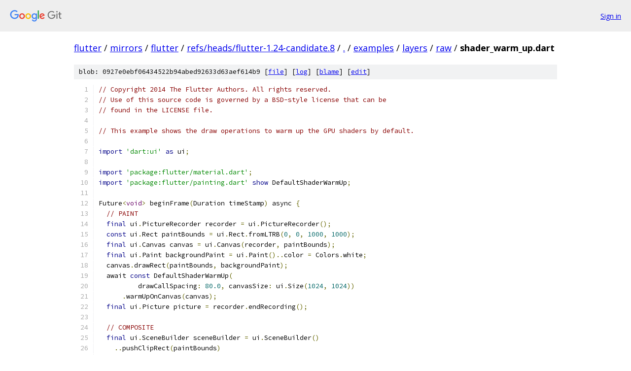

--- FILE ---
content_type: text/html; charset=utf-8
request_url: https://flutter.googlesource.com/mirrors/flutter/+/refs/heads/flutter-1.24-candidate.8/examples/layers/raw/shader_warm_up.dart
body_size: 2028
content:
<!DOCTYPE html><html lang="en"><head><meta charset="utf-8"><meta name="viewport" content="width=device-width, initial-scale=1"><title>examples/layers/raw/shader_warm_up.dart - mirrors/flutter - Git at Google</title><link rel="stylesheet" type="text/css" href="/+static/base.css"><link rel="stylesheet" type="text/css" href="/+static/prettify/prettify.css"><!-- default customHeadTagPart --></head><body class="Site"><header class="Site-header"><div class="Header"><a class="Header-image" href="/"><img src="//www.gstatic.com/images/branding/lockups/2x/lockup_git_color_108x24dp.png" width="108" height="24" alt="Google Git"></a><div class="Header-menu"> <a class="Header-menuItem" href="https://accounts.google.com/AccountChooser?faa=1&amp;continue=https://flutter.googlesource.com/login/mirrors/flutter/%2B/refs/heads/flutter-1.24-candidate.8/examples/layers/raw/shader_warm_up.dart">Sign in</a> </div></div></header><div class="Site-content"><div class="Container "><div class="Breadcrumbs"><a class="Breadcrumbs-crumb" href="/?format=HTML">flutter</a> / <a class="Breadcrumbs-crumb" href="/mirrors/">mirrors</a> / <a class="Breadcrumbs-crumb" href="/mirrors/flutter/">flutter</a> / <a class="Breadcrumbs-crumb" href="/mirrors/flutter/+/refs/heads/flutter-1.24-candidate.8">refs/heads/flutter-1.24-candidate.8</a> / <a class="Breadcrumbs-crumb" href="/mirrors/flutter/+/refs/heads/flutter-1.24-candidate.8/">.</a> / <a class="Breadcrumbs-crumb" href="/mirrors/flutter/+/refs/heads/flutter-1.24-candidate.8/examples">examples</a> / <a class="Breadcrumbs-crumb" href="/mirrors/flutter/+/refs/heads/flutter-1.24-candidate.8/examples/layers">layers</a> / <a class="Breadcrumbs-crumb" href="/mirrors/flutter/+/refs/heads/flutter-1.24-candidate.8/examples/layers/raw">raw</a> / <span class="Breadcrumbs-crumb">shader_warm_up.dart</span></div><div class="u-sha1 u-monospace BlobSha1">blob: 0927e0ebf06434522b94abed92633d63aef614b9 [<a href="/mirrors/flutter/+/refs/heads/flutter-1.24-candidate.8/examples/layers/raw/shader_warm_up.dart">file</a>] [<a href="/mirrors/flutter/+log/refs/heads/flutter-1.24-candidate.8/examples/layers/raw/shader_warm_up.dart">log</a>] [<a href="/mirrors/flutter/+blame/refs/heads/flutter-1.24-candidate.8/examples/layers/raw/shader_warm_up.dart">blame</a>] [<a href="https://flutter-review.googlesource.com/admin/repos/edit/repo/mirrors/flutter/branch/refs/heads/flutter-1.24-candidate.8/file/examples/layers/raw/shader_warm_up.dart">edit</a>]</div><table class="FileContents"><tr class="u-pre u-monospace FileContents-line"><td class="u-lineNum u-noSelect FileContents-lineNum" data-line-number="1"></td><td class="FileContents-lineContents" id="1"><span class="com">// Copyright 2014 The Flutter Authors. All rights reserved.</span></td></tr><tr class="u-pre u-monospace FileContents-line"><td class="u-lineNum u-noSelect FileContents-lineNum" data-line-number="2"></td><td class="FileContents-lineContents" id="2"><span class="com">// Use of this source code is governed by a BSD-style license that can be</span></td></tr><tr class="u-pre u-monospace FileContents-line"><td class="u-lineNum u-noSelect FileContents-lineNum" data-line-number="3"></td><td class="FileContents-lineContents" id="3"><span class="com">// found in the LICENSE file.</span></td></tr><tr class="u-pre u-monospace FileContents-line"><td class="u-lineNum u-noSelect FileContents-lineNum" data-line-number="4"></td><td class="FileContents-lineContents" id="4"></td></tr><tr class="u-pre u-monospace FileContents-line"><td class="u-lineNum u-noSelect FileContents-lineNum" data-line-number="5"></td><td class="FileContents-lineContents" id="5"><span class="com">// This example shows the draw operations to warm up the GPU shaders by default.</span></td></tr><tr class="u-pre u-monospace FileContents-line"><td class="u-lineNum u-noSelect FileContents-lineNum" data-line-number="6"></td><td class="FileContents-lineContents" id="6"></td></tr><tr class="u-pre u-monospace FileContents-line"><td class="u-lineNum u-noSelect FileContents-lineNum" data-line-number="7"></td><td class="FileContents-lineContents" id="7"><span class="kwd">import</span><span class="pln"> </span><span class="str">&#39;dart:ui&#39;</span><span class="pln"> </span><span class="kwd">as</span><span class="pln"> ui</span><span class="pun">;</span></td></tr><tr class="u-pre u-monospace FileContents-line"><td class="u-lineNum u-noSelect FileContents-lineNum" data-line-number="8"></td><td class="FileContents-lineContents" id="8"></td></tr><tr class="u-pre u-monospace FileContents-line"><td class="u-lineNum u-noSelect FileContents-lineNum" data-line-number="9"></td><td class="FileContents-lineContents" id="9"><span class="kwd">import</span><span class="pln"> </span><span class="str">&#39;package:flutter/material.dart&#39;</span><span class="pun">;</span></td></tr><tr class="u-pre u-monospace FileContents-line"><td class="u-lineNum u-noSelect FileContents-lineNum" data-line-number="10"></td><td class="FileContents-lineContents" id="10"><span class="kwd">import</span><span class="pln"> </span><span class="str">&#39;package:flutter/painting.dart&#39;</span><span class="pln"> </span><span class="kwd">show</span><span class="pln"> DefaultShaderWarmUp</span><span class="pun">;</span></td></tr><tr class="u-pre u-monospace FileContents-line"><td class="u-lineNum u-noSelect FileContents-lineNum" data-line-number="11"></td><td class="FileContents-lineContents" id="11"></td></tr><tr class="u-pre u-monospace FileContents-line"><td class="u-lineNum u-noSelect FileContents-lineNum" data-line-number="12"></td><td class="FileContents-lineContents" id="12"><span class="pln">Future</span><span class="pun">&lt;</span><span class="typ">void</span><span class="pun">&gt;</span><span class="pln"> beginFrame</span><span class="pun">(</span><span class="pln">Duration timeStamp</span><span class="pun">)</span><span class="pln"> async </span><span class="pun">{</span></td></tr><tr class="u-pre u-monospace FileContents-line"><td class="u-lineNum u-noSelect FileContents-lineNum" data-line-number="13"></td><td class="FileContents-lineContents" id="13"><span class="pln">  </span><span class="com">// PAINT</span></td></tr><tr class="u-pre u-monospace FileContents-line"><td class="u-lineNum u-noSelect FileContents-lineNum" data-line-number="14"></td><td class="FileContents-lineContents" id="14"><span class="pln">  </span><span class="kwd">final</span><span class="pln"> ui</span><span class="pun">.</span><span class="pln">PictureRecorder recorder </span><span class="pun">=</span><span class="pln"> ui</span><span class="pun">.</span><span class="pln">PictureRecorder</span><span class="pun">();</span></td></tr><tr class="u-pre u-monospace FileContents-line"><td class="u-lineNum u-noSelect FileContents-lineNum" data-line-number="15"></td><td class="FileContents-lineContents" id="15"><span class="pln">  </span><span class="kwd">const</span><span class="pln"> ui</span><span class="pun">.</span><span class="pln">Rect paintBounds </span><span class="pun">=</span><span class="pln"> ui</span><span class="pun">.</span><span class="pln">Rect</span><span class="pun">.</span><span class="pln">fromLTRB</span><span class="pun">(</span><span class="lit">0</span><span class="pun">,</span><span class="pln"> </span><span class="lit">0</span><span class="pun">,</span><span class="pln"> </span><span class="lit">1000</span><span class="pun">,</span><span class="pln"> </span><span class="lit">1000</span><span class="pun">);</span></td></tr><tr class="u-pre u-monospace FileContents-line"><td class="u-lineNum u-noSelect FileContents-lineNum" data-line-number="16"></td><td class="FileContents-lineContents" id="16"><span class="pln">  </span><span class="kwd">final</span><span class="pln"> ui</span><span class="pun">.</span><span class="pln">Canvas canvas </span><span class="pun">=</span><span class="pln"> ui</span><span class="pun">.</span><span class="pln">Canvas</span><span class="pun">(</span><span class="pln">recorder</span><span class="pun">,</span><span class="pln"> paintBounds</span><span class="pun">);</span></td></tr><tr class="u-pre u-monospace FileContents-line"><td class="u-lineNum u-noSelect FileContents-lineNum" data-line-number="17"></td><td class="FileContents-lineContents" id="17"><span class="pln">  </span><span class="kwd">final</span><span class="pln"> ui</span><span class="pun">.</span><span class="pln">Paint backgroundPaint </span><span class="pun">=</span><span class="pln"> ui</span><span class="pun">.</span><span class="pln">Paint</span><span class="pun">()..</span><span class="pln">color </span><span class="pun">=</span><span class="pln"> Colors</span><span class="pun">.</span><span class="pln">white</span><span class="pun">;</span></td></tr><tr class="u-pre u-monospace FileContents-line"><td class="u-lineNum u-noSelect FileContents-lineNum" data-line-number="18"></td><td class="FileContents-lineContents" id="18"><span class="pln">  canvas</span><span class="pun">.</span><span class="pln">drawRect</span><span class="pun">(</span><span class="pln">paintBounds</span><span class="pun">,</span><span class="pln"> backgroundPaint</span><span class="pun">);</span></td></tr><tr class="u-pre u-monospace FileContents-line"><td class="u-lineNum u-noSelect FileContents-lineNum" data-line-number="19"></td><td class="FileContents-lineContents" id="19"><span class="pln">  await </span><span class="kwd">const</span><span class="pln"> DefaultShaderWarmUp</span><span class="pun">(</span></td></tr><tr class="u-pre u-monospace FileContents-line"><td class="u-lineNum u-noSelect FileContents-lineNum" data-line-number="20"></td><td class="FileContents-lineContents" id="20"><span class="pln">          drawCallSpacing</span><span class="pun">:</span><span class="pln"> </span><span class="lit">80.0</span><span class="pun">,</span><span class="pln"> canvasSize</span><span class="pun">:</span><span class="pln"> ui</span><span class="pun">.</span><span class="pln">Size</span><span class="pun">(</span><span class="lit">1024</span><span class="pun">,</span><span class="pln"> </span><span class="lit">1024</span><span class="pun">))</span></td></tr><tr class="u-pre u-monospace FileContents-line"><td class="u-lineNum u-noSelect FileContents-lineNum" data-line-number="21"></td><td class="FileContents-lineContents" id="21"><span class="pln">      </span><span class="pun">.</span><span class="pln">warmUpOnCanvas</span><span class="pun">(</span><span class="pln">canvas</span><span class="pun">);</span></td></tr><tr class="u-pre u-monospace FileContents-line"><td class="u-lineNum u-noSelect FileContents-lineNum" data-line-number="22"></td><td class="FileContents-lineContents" id="22"><span class="pln">  </span><span class="kwd">final</span><span class="pln"> ui</span><span class="pun">.</span><span class="pln">Picture picture </span><span class="pun">=</span><span class="pln"> recorder</span><span class="pun">.</span><span class="pln">endRecording</span><span class="pun">();</span></td></tr><tr class="u-pre u-monospace FileContents-line"><td class="u-lineNum u-noSelect FileContents-lineNum" data-line-number="23"></td><td class="FileContents-lineContents" id="23"></td></tr><tr class="u-pre u-monospace FileContents-line"><td class="u-lineNum u-noSelect FileContents-lineNum" data-line-number="24"></td><td class="FileContents-lineContents" id="24"><span class="pln">  </span><span class="com">// COMPOSITE</span></td></tr><tr class="u-pre u-monospace FileContents-line"><td class="u-lineNum u-noSelect FileContents-lineNum" data-line-number="25"></td><td class="FileContents-lineContents" id="25"><span class="pln">  </span><span class="kwd">final</span><span class="pln"> ui</span><span class="pun">.</span><span class="pln">SceneBuilder sceneBuilder </span><span class="pun">=</span><span class="pln"> ui</span><span class="pun">.</span><span class="pln">SceneBuilder</span><span class="pun">()</span></td></tr><tr class="u-pre u-monospace FileContents-line"><td class="u-lineNum u-noSelect FileContents-lineNum" data-line-number="26"></td><td class="FileContents-lineContents" id="26"><span class="pln">    </span><span class="pun">..</span><span class="pln">pushClipRect</span><span class="pun">(</span><span class="pln">paintBounds</span><span class="pun">)</span></td></tr><tr class="u-pre u-monospace FileContents-line"><td class="u-lineNum u-noSelect FileContents-lineNum" data-line-number="27"></td><td class="FileContents-lineContents" id="27"><span class="pln">    </span><span class="pun">..</span><span class="pln">addPicture</span><span class="pun">(</span><span class="pln">ui</span><span class="pun">.</span><span class="pln">Offset</span><span class="pun">.</span><span class="pln">zero</span><span class="pun">,</span><span class="pln"> picture</span><span class="pun">)</span></td></tr><tr class="u-pre u-monospace FileContents-line"><td class="u-lineNum u-noSelect FileContents-lineNum" data-line-number="28"></td><td class="FileContents-lineContents" id="28"><span class="pln">    </span><span class="pun">..</span><span class="pln">pop</span><span class="pun">();</span></td></tr><tr class="u-pre u-monospace FileContents-line"><td class="u-lineNum u-noSelect FileContents-lineNum" data-line-number="29"></td><td class="FileContents-lineContents" id="29"><span class="pln">  ui</span><span class="pun">.</span><span class="pln">window</span><span class="pun">.</span><span class="pln">render</span><span class="pun">(</span><span class="pln">sceneBuilder</span><span class="pun">.</span><span class="pln">build</span><span class="pun">());</span></td></tr><tr class="u-pre u-monospace FileContents-line"><td class="u-lineNum u-noSelect FileContents-lineNum" data-line-number="30"></td><td class="FileContents-lineContents" id="30"><span class="pun">}</span></td></tr><tr class="u-pre u-monospace FileContents-line"><td class="u-lineNum u-noSelect FileContents-lineNum" data-line-number="31"></td><td class="FileContents-lineContents" id="31"></td></tr><tr class="u-pre u-monospace FileContents-line"><td class="u-lineNum u-noSelect FileContents-lineNum" data-line-number="32"></td><td class="FileContents-lineContents" id="32"><span class="pln">Future</span><span class="pun">&lt;</span><span class="typ">void</span><span class="pun">&gt;</span><span class="pln"> main</span><span class="pun">()</span><span class="pln"> async </span><span class="pun">{</span></td></tr><tr class="u-pre u-monospace FileContents-line"><td class="u-lineNum u-noSelect FileContents-lineNum" data-line-number="33"></td><td class="FileContents-lineContents" id="33"><span class="pln">  ui</span><span class="pun">.</span><span class="pln">window</span><span class="pun">.</span><span class="pln">onBeginFrame </span><span class="pun">=</span><span class="pln"> beginFrame</span><span class="pun">;</span></td></tr><tr class="u-pre u-monospace FileContents-line"><td class="u-lineNum u-noSelect FileContents-lineNum" data-line-number="34"></td><td class="FileContents-lineContents" id="34"><span class="pln">  ui</span><span class="pun">.</span><span class="pln">window</span><span class="pun">.</span><span class="pln">scheduleFrame</span><span class="pun">();</span></td></tr><tr class="u-pre u-monospace FileContents-line"><td class="u-lineNum u-noSelect FileContents-lineNum" data-line-number="35"></td><td class="FileContents-lineContents" id="35"><span class="pun">}</span></td></tr></table><script nonce="VcZPRSNfIS8vN50ps3Mqlw">for (let lineNumEl of document.querySelectorAll('td.u-lineNum')) {lineNumEl.onclick = () => {window.location.hash = `#${lineNumEl.getAttribute('data-line-number')}`;};}</script></div> <!-- Container --></div> <!-- Site-content --><footer class="Site-footer"><div class="Footer"><span class="Footer-poweredBy">Powered by <a href="https://gerrit.googlesource.com/gitiles/">Gitiles</a>| <a href="https://policies.google.com/privacy">Privacy</a>| <a href="https://policies.google.com/terms">Terms</a></span><span class="Footer-formats"><a class="u-monospace Footer-formatsItem" href="?format=TEXT">txt</a> <a class="u-monospace Footer-formatsItem" href="?format=JSON">json</a></span></div></footer></body></html>